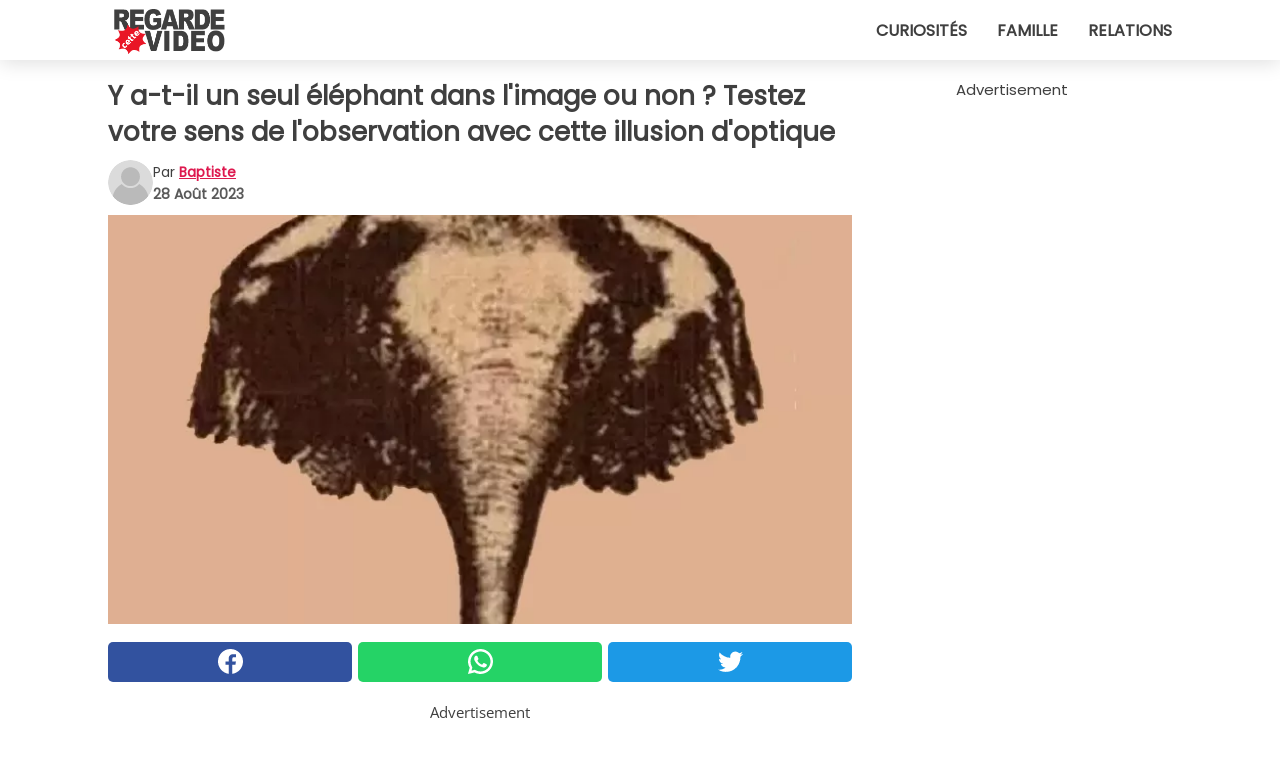

--- FILE ---
content_type: text/html; charset=utf-8
request_url: https://www.regardecettevideo.fr/read/47165/y-a-t-il-un-seul-elephant-dans-l-image-ou-non--testez-votre-sens-de-l-observation-avec-cette-illusion-d-optique
body_size: 10655
content:
<!DOCTYPE html>
<html lang="fr">
<head>
<meta http-equiv="Content-Type" content="text/html; charset=utf-8" />
<meta name="viewport" content="width=device-width, initial-scale=1.0">
<meta name="title" content="Y a-t-il un seul éléphant dans l'image ou non ? Testez votre sens de l'observation avec cette illusion d'optique" />
<meta name="description" content="Les puzzles visuels sont destinés à nourrir notre intellect, à le mettre à l'épreuve et, en fin de compte, à le maintenir actif. Nous, les humains, avons de nombreux moyens d'empêcher notre esprit&#8230;" />
<meta property="og:description" content="Les puzzles visuels sont destinés à nourrir notre intellect, à le mettre à l'épreuve et, en fin de compte, à le maintenir actif. Nous, les humains, avons de nombreux moyens d'empêcher notre esprit&#8230;" />
<meta property="og:image" content="https://img.wtvideo.com/images/1200x660/47165.jpg?v=1" />
<meta property="og:image:width" content="1200" />
<meta property="og:image:height" content="660" />
<meta property="og:image:type" content="image/jpeg" />
<meta property="og:image:alt" content="Y a-t-il un seul éléphant dans l'image ou non ? Testez votre sens de l'observation avec cette illusion d'optique" />
<meta name="twitter:card" content="summary_large_image" />
<meta name="twitter:title" content="Y a-t-il un seul éléphant dans l'image ou non ? Testez votre sens de l'observation avec cette illusion d'optique" />
<meta name="twitter:description" content="Les puzzles visuels sont destinés à nourrir notre intellect, à le mettre à l'épreuve et, en fin de compte, à le maintenir actif. Nous, les humains, avons de nombreux moyens d'empêcher notre esprit&#8230;" />
<meta name="twitter:image" content="https://img.wtvideo.com/images/1200x660/47165.jpg?v=1" />
<meta name="twitter:image:alt" content="Y a-t-il un seul éléphant dans l'image ou non ? Testez votre sens de l'observation avec cette illusion d'optique" />
<meta property="og:type" content="article" />
<meta property="og:title" content="Y a-t-il un seul éléphant dans l'image ou non ? Testez votre sens de l'observation avec cette illusion d'optique" />
<meta property="og:url" content="https://www.regardecettevideo.fr/read/47165/y-a-t-il-un-seul-elephant-dans-l-image-ou-non--testez-votre-sens-de-l-observation-avec-cette-illusion-d-optique" />
<meta property="article:published_time" content="2023-08-28T18:00:00+00:00" />
<meta property="article:modified_time" content="2023-08-28T18:00:00+00:00" />
<meta property="article:publisher" content="https://www.facebook.com/regardecettevideo" />
<meta property="article:author" content="Baptiste" />
<link rel="canonical" href="https://www.regardecettevideo.fr/read/47165/y-a-t-il-un-seul-elephant-dans-l-image-ou-non--testez-votre-sens-de-l-observation-avec-cette-illusion-d-optique" />
<link rel="alternate" hreflang="fr" href="https://www.regardecettevideo.fr/read/47165/y-a-t-il-un-seul-elephant-dans-l-image-ou-non--testez-votre-sens-de-l-observation-avec-cette-illusion-d-optique" />
<link rel="alternate" hreflang="it" href="https://www.guardachevideo.it/read/47165/c-e-solo-un-elefante-nell-immagine-oppure-no-testa-il-tuo-spirito-d-osservazione-con-questa-illusione-ottica" />
<link rel="alternate" hreflang="es" href="https://www.miraquevideo.com/read/47165/hay-un-solo-elefante-en-la-imagen-o-no-pon-a-prueba-tu-espiritu-de-observacion-con-esta-ilusion-optica" />
<link rel="alternate" hreflang="en" href="https://www.wtvideo.com/read/47165/is-there-only-an-elephant-in-this-picture-test-your-powers-of-observation-with-this-optical-illusion" />
<link rel="alternate" hreflang="pt" href="https://www.olhaquevideo.com.br/read/47165/existe-apenas-um-animal-na-foto-ou-nao-teste-seus-poderes-de-observacao-com-esta-ilusao-de-otica" />
<link rel="alternate" hreflang="de" href="https://www.klickdasvideo.de/read/47165/gibt-es-nur-einen-elefanten-auf-dem-bild-oder-nicht-stellt-eure-beobachtungsgabe-mit-dieser-optischen-tauschung-auf-die-probe" />
<link rel="alternate" hreflang="nl" href="https://www.bekijkdezevideo.nl/read/47165/is-er-maar-een-olifant-op-de-afbeelding-of-niet-test-je-observatievermogen-met-deze-optische-illusie" />
<link rel="alternate" hreflang="sv" href="https://www.tittapavideon.se/read/47165/finns-det-bara-en-elefant-pa-bilden-satt-din-observationsformaga-pa-prov-med-denna-optiska-illusion" />
<title>Y a-t-il un seul éléphant dans l'image ou non ? Testez votre sens de l'observation avec cette illusion d'optique - RegardeCetteVideo.fr</title>
<meta name="theme-color" content="#de194f">
<link rel="preload" as="font" href="https://cdn1.wtvideo.com/fonts/Poppins-latin.ttf" crossorigin>
<link rel="preload" as="font" href="https://cdn1.wtvideo.com/fonts/OpenSans-latin.ttf" crossorigin>
<link rel="preload" href="https://cdn1.wtvideo.com/css/main_new.min.css?v=2.7.3" as="style">
<link rel="stylesheet" href="https://cdn1.wtvideo.com/css/main_new.min.css?v=2.7.3">
<link rel="image_src" href="https://img.wtvideo.com/images/logo_fr.png" />
<link rel="alternate" type="application/rss+xml" title="RegardeCetteVideo RSS Feed" href="https://www.regardecettevideo.fr/feed/" />
<link rel="icon" href="https://img.wtvideo.com/images/favicon.ico" />
<meta property="og:site_name" content="RegardeCetteVideo.fr" />
<meta property="og:locale" content="fr" />
<meta name="robots" content="max-image-preview:large">
<link rel="preconnect" href="https://cmp.inmobi.com" crossorigin />
<script type="delay" async=true>
(function() {
var host = window.location.hostname;
var element = document.createElement('script');
var firstScript = document.getElementsByTagName('script')[0];
var url = 'https://cmp.inmobi.com'
.concat('/choice/', 'X6HC_NQYG1mgp', '/', host, '/choice.js?tag_version=V3');
var uspTries = 0;
var uspTriesLimit = 3;
element.async = true;
element.type = 'text/javascript';
element.src = url;
firstScript.parentNode.insertBefore(element, firstScript);
function makeStub() {
var TCF_LOCATOR_NAME = '__tcfapiLocator';
var queue = [];
var win = window;
var cmpFrame;
function addFrame() {
var doc = win.document;
var otherCMP = !!(win.frames[TCF_LOCATOR_NAME]);
if (!otherCMP) {
if (doc.body) {
var iframe = doc.createElement('iframe');
iframe.style.cssText = 'display:none';
iframe.name = TCF_LOCATOR_NAME;
doc.body.appendChild(iframe);
} else {
setTimeout(addFrame, 5);
}
}
return !otherCMP;
}
function tcfAPIHandler() {
var gdprApplies;
var args = arguments;
if (!args.length) {
return queue;
} else if (args[0] === 'setGdprApplies') {
if (
args.length > 3 &&
args[2] === 2 &&
typeof args[3] === 'boolean'
) {
gdprApplies = args[3];
if (typeof args[2] === 'function') {
args[2]('set', true);
}
}
} else if (args[0] === 'ping') {
var retr = {
gdprApplies: gdprApplies,
cmpLoaded: false,
cmpStatus: 'stub'
};
if (typeof args[2] === 'function') {
args[2](retr);
}
} else {
if(args[0] === 'init' && typeof args[3] === 'object') {
args[3] = Object.assign(args[3], { tag_version: 'V3' });
}
queue.push(args);
}
}
function postMessageEventHandler(event) {
var msgIsString = typeof event.data === 'string';
var json = {};
try {
if (msgIsString) {
json = JSON.parse(event.data);
} else {
json = event.data;
}
} catch (ignore) {}
var payload = json.__tcfapiCall;
if (payload) {
window.__tcfapi(
payload.command,
payload.version,
function(retValue, success) {
var returnMsg = {
__tcfapiReturn: {
returnValue: retValue,
success: success,
callId: payload.callId
}
};
if (msgIsString) {
returnMsg = JSON.stringify(returnMsg);
}
if (event && event.source && event.source.postMessage) {
event.source.postMessage(returnMsg, '*');
}
},
payload.parameter
);
}
}
while (win) {
try {
if (win.frames[TCF_LOCATOR_NAME]) {
cmpFrame = win;
break;
}
} catch (ignore) {}
if (win === window.top) {
break;
}
win = win.parent;
}
if (!cmpFrame) {
addFrame();
win.__tcfapi = tcfAPIHandler;
win.addEventListener('message', postMessageEventHandler, false);
}
};
makeStub();
var uspStubFunction = function() {
var arg = arguments;
if (typeof window.__uspapi !== uspStubFunction) {
setTimeout(function() {
if (typeof window.__uspapi !== 'undefined') {
window.__uspapi.apply(window.__uspapi, arg);
}
}, 500);
}
};
var checkIfUspIsReady = function() {
uspTries++;
if (window.__uspapi === uspStubFunction && uspTries < uspTriesLimit) {
console.warn('USP is not accessible');
} else {
clearInterval(uspInterval);
}
};
if (typeof window.__uspapi === 'undefined') {
window.__uspapi = uspStubFunction;
var uspInterval = setInterval(checkIfUspIsReady, 6000);
}
})();
</script>
<script async delay="https://www.googletagmanager.com/gtag/js?id=G-TDPDRMPCKV"></script>
<script type="delay">
window.dataLayer = window.dataLayer || [];
function gtag(){dataLayer.push(arguments);}
gtag('js', new Date());
gtag('config', 'G-TDPDRMPCKV');
gtag('event', 'Web page view', {
'event_category': 'Page View',
'event_label': window.location.pathname,
'event_value': 1
});
</script>
<script data-ad-client="ca-pub-5929087980377376" async delay="https://pagead2.googlesyndication.com/pagead/js/adsbygoogle.js"></script>
<script type="application/ld+json">
{"@context":"https://schema.org","@type":"NewsArticle","inLanguage":"fr_FR","headline":"Y a-t-il un seul \u00e9l\u00e9phant dans l'image ou non ? Testez votre sens de l'observation avec cette illusion d'optique","keywords":["Jeux","Tests"],"description":"Les puzzles visuels sont destin\u00e9s \u00e0 nourrir notre intellect, \u00e0 le mettre \u00e0 l'\u00e9preuve et, en fin de compte, \u00e0 le maintenir actif. Nous, les humains, avons de nombreux moyens d'emp\u00eacher notre esprit de vieillir pr\u00e9matur\u00e9ment, et ces jeux de logique sont une fa\u00e7on amusante de le faire. Mais attention : certains jeux, comme celui propos\u00e9 dans cet article, sont beaucoup plus compliqu\u00e9s que d'autres. Pour les r\u00e9soudre, il faut beaucoup de concentration et une r\u00e9flexion qui va au-del\u00e0 des apparences. Vous en sentez-vous capable ? Mettez-vous \u00e0 l'\u00e9preuve pour le savoir. Amusez-vous bien !","articleBody":"Illusion d'optique : y a-t-il un seul \u00e9l\u00e9phant sur la photo ou non ? R&eacute;soudre un test visuel, c'est sortir de ses sch&eacute;mas mentaux, penser diff&eacute;remment et r&eacute;ussir l&agrave; o&ugrave; les autres &eacute;chouent. Lorsque la solution est entre nos mains, la satisfaction est &agrave; son comble et un sentiment de bien-&ecirc;tre nous envahit. Pour cela, mettons-nous au travail avec l'illusion d'optique en question. L'image nous pr&eacute;sente un animal, un &eacute;l&eacute;phant, mais la question est de savoir si tout est l&agrave;. &Agrave; vous de r&eacute;pondre, mais soyez prudent et ne vous laissez pas abuser. Ces casse-t&ecirc;tes sont pr&eacute;cis&eacute;ment destin&eacute;s &agrave; vous embrouiller et &agrave; vous induire en erreur, mais ceux qui ont un &oelig;il de lynx savent qu'ils doivent regarder au-del&agrave; des apparences pour r&eacute;ussir. Y a-t-il ou non un autre animal dans le casse-t\u00eate ? Vous ne pouvez pas dire si un autre animal se cache ou non sur cette image. Pas de probl&egrave;me, nous allons vous aider. L'intrus est l&agrave;, mais nous ne pouvons pas encore vous dire o&ugrave; il se cache, pour cela nous vous renvoyons &agrave; la solution &agrave; venir. Mais d'abord, faites un effort pour le trouver vous-m&ecirc;me et n'abandonnez pas. Faites appel &agrave; vos capacit&eacute;s mentales et partez &agrave; la recherche de la bonne r&eacute;ponse. La premi&egrave;re chose &agrave; se demander est : comment dois-je regarder l'image ? Une fois que c'est fait, concentrez-vous le plus possible et, si vous voulez donner un coup de pouce &agrave; ce d&eacute;fi, lancez le chronom&egrave;tre et essayez de r&eacute;soudre le casse-t&ecirc;te en seulement 15 secondes. Vite, l'horloge tourne et nous sommes sur le point de r&eacute;v&eacute;ler la solution. Voici la solution ! Et nous voici &agrave; la fin du jeu visuel. Si vous avez r&eacute;ussi &agrave; trouver la solution - peut-&ecirc;tre m&ecirc;me en 15 secondes - avant d'en arriver l&agrave;, nous ne pouvons que vous f&eacute;liciter. Vous &ecirc;tes vraiment de bons observateurs et vous savez saisir la moindre nuance cach&eacute;e dans les choses. &Agrave; l'inverse, pour ceux qui n'y sont pas parvenus, nous aimerions vous donner quelques conseils. Votre r&eacute;ussite &agrave; ces tests visuels d&eacute;pend de la qualit&eacute; de votre entra&icirc;nement. C'est pourquoi il ne faut pas baisser les bras et continuer &agrave; les faire tous les jours, du plus facile au plus difficile, pour devenir un vrai champion. Et si cette illusion vous a plu, rendez-vous au prochain d&eacute;fi passionnant !","url":"https://www.regardecettevideo.fr/read/47165/y-a-t-il-un-seul-elephant-dans-l-image-ou-non--testez-votre-sens-de-l-observation-avec-cette-illusion-d-optique","datePublished":"2023-08-28T18:00:00+00:00","dateModified":"2023-08-28T18:00:00+00:00","mainEntityOfPage":{"@type":"WebPage","@id":"https://www.regardecettevideo.fr/read/47165/y-a-t-il-un-seul-elephant-dans-l-image-ou-non--testez-votre-sens-de-l-observation-avec-cette-illusion-d-optique"},"image":{"@type":"ImageObject","url":"https://img.wtvideo.com/images/1200x660/47165.jpg?v=1","name":"Y a-t-il un seul \u00e9l\u00e9phant dans l'image ou non ? Testez votre sens de l'observation avec cette illusion d'optique","caption":"Y a-t-il un seul \u00e9l\u00e9phant dans l'image ou non ? Testez votre sens de l'observation avec cette illusion d'optique","author":{"@type":"Person","name":"Baptiste"},"width":"1200","height":"660"},"author":{"@type":"Person","@id":"https://www.regardecettevideo.fr/author/baptiste","name":"Baptiste","url":"https://www.regardecettevideo.fr/author/baptiste"},"publisher":{"@type":"NewsMediaOrganization ","name":"RegardeCetteVideo","url":"https://www.regardecettevideo.fr","logo":{"@type":"ImageObject","url":"https://img.wtvideo.com/images/logo_fr.png"},"sameAs":["https://www.facebook.com/regardecettevideo"],"correctionsPolicy":"https://www.regardecettevideo.fr/correction-policy","verificationFactCheckingPolicy":"https://www.regardecettevideo.fr/fact-check-policy","publishingPrinciples":"https://www.regardecettevideo.fr/editorial","ownershipFundingInfo":"https://www.regardecettevideo.fr/ownership"}} </script>
<script type="application/ld+json">
[{"@context":"https://schema.org","@type":"BreadcrumbList","itemListElement":[{"@type":"ListItem","position":1,"name":"HOME","item":"https://www.regardecettevideo.fr"},{"@type":"ListItem","position":2,"name":"Jeux","item":"https://www.regardecettevideo.fr/categorie/jeux"},{"@type":"ListItem","position":3,"name":"Y a-t-il un seul \u00e9l\u00e9phant dans l'image ou non ? Testez votre sens de l'observation avec cette illusion d'optique"}]},{"@context":"https://schema.org","@type":"BreadcrumbList","itemListElement":[{"@type":"ListItem","position":1,"name":"HOME","item":"https://www.regardecettevideo.fr"},{"@type":"ListItem","position":2,"name":"Tests","item":"https://www.regardecettevideo.fr/categorie/tests"},{"@type":"ListItem","position":3,"name":"Y a-t-il un seul \u00e9l\u00e9phant dans l'image ou non ? Testez votre sens de l'observation avec cette illusion d'optique"}]}] </script>
</head>
<body class="theme-gcv">
<div id="scroll-progress-bar"></div>
<script>
function runScripts(){for(var e=document.querySelectorAll("script"),t=0;t<e.length;t++){var r=e[t];if("delay"==r.getAttribute("type"))try{var a=document.createElement("script");a.type="text/javascript",a.text=r.text,document.head.appendChild(a),r.parentNode&&r.parentNode.removeChild(r)}catch(n){console.error(n)}else if(r.hasAttribute("delay"))try{r.src=r.getAttribute("delay")}catch(i){console.error(i)}}for(var c=document.querySelectorAll("iframe[delay]"),t=0;t<c.length;t++)try{var o=c[t];o.src=o.getAttribute("delay")}catch(l){console.error(l)}}document.addEventListener("DOMContentLoaded",function(){if(window.setTimeout){var e=["click","keydown","scroll"],t=setTimeout(runScripts,3500);function r(){runScripts(),clearTimeout(t);for(var a=0;a<e.length;a++){var n=e[a];window.removeEventListener(n,r,{passive:!0})}}for(var a=0;a<e.length;a++){var n=e[a];window.addEventListener(n,r,{passive:!0})}}else runScripts()});
</script>
<script>
function displayMenu(){document.getElementById("menu-aside").classList.toggle("show"),document.getElementById("menu-aside-toggler").classList.toggle("show")}
</script>
<nav>
<div class="column-layout pad">
<div class="content">
<button id="menu-aside-toggler" class="" onclick="displayMenu()" aria-label="Toggle categories menu">
<svg data-toggle="close" tabindex="-1" width="20" height="17" viewBox="0 0 20 17" fill="none" xmlns="http://www.w3.org/2000/svg">
<svg width="20" height="17" viewBox="0 0 20 17" fill="none" xmlns="http://www.w3.org/2000/svg">
<path d="M18.4673 2.90325C19.1701 2.2395 19.1701 1.16156 18.4673 0.497813C17.7645 -0.165938 16.6231 -0.165938 15.9203 0.497813L10 6.09456L4.07403 0.503123C3.37123 -0.160628 2.22989 -0.160628 1.5271 0.503123C0.824301 1.16687 0.824301 2.24481 1.5271 2.90856L7.45307 8.5L1.53272 14.0967C0.829923 14.7605 0.829923 15.8384 1.53272 16.5022C2.23551 17.1659 3.37685 17.1659 4.07965 16.5022L10 10.9054L15.926 16.4969C16.6288 17.1606 17.7701 17.1606 18.4729 16.4969C19.1757 15.8331 19.1757 14.7552 18.4729 14.0914L12.5469 8.5L18.4673 2.90325Z" fill="#3F3F3F"/>
</svg>
</svg>
<svg data-toggle="open" width="20" height="17" viewBox="0 0 20 17" fill="none" xmlns="http://www.w3.org/2000/svg">
<rect width="20" height="3" fill="#3F3F3F"/>
<rect y="7" width="20" height="3" fill="#3F3F3F"/>
<rect y="14" width="20" height="3" fill="#3F3F3F"/>
</svg>
</button>
<div id="menu-aside" class="categories-mobile">
<ul>
<li class="">
<a href="/section/curiosites">Curiosités</a>
</li>
<li class="">
<a href="/section/famille">Famille</a>
</li>
<li class="">
<a href="/section/relations">Relations</a>
</li>
</ul>
</div>
<a class="logo-img" href="/">
<img width="128" height="65" src="https://img.wtvideo.com/images/logo_fr.png" alt="logo">
</a>
<ul class="categories">
<li class="cat">
<a href="/section/curiosites">Curiosités</a>
</li>
<li class="cat">
<a href="/section/famille">Famille</a>
</li>
<li class="cat">
<a href="/section/relations">Relations</a>
</li>
</ul>
</div>
</div>
</nav>
<main>
<div class="column-layout">
<div class="content">
<div class="left-column">
<div id="articles-wrapper">
<article data-idx="-1">
<h1 class="main-title">Y a-t-il un seul éléphant dans l'image ou non ? Testez votre sens de l'observation avec cette illusion d'optique</h1>
<div class="info">
<svg class="author-img" width="75" height="75" viewBox="0 0 24 24" fill="none" xmlns="http://www.w3.org/2000/svg">
<path d="M24 12C24 18.6274 18.6274 24 12 24C5.37258 24 0 18.6274 0 12C0 5.37258 5.37258 0 12 0C18.6274 0 24 5.37258 24 12Z" fill="#DBDBDB"></path>
<path d="M2.51635 19.3535C3.41348 14.9369 7.31851 11.6128 11.9999 11.6128C16.6814 11.6128 20.5865 14.9369 21.4835 19.3536C19.2882 22.1808 15.8565 24 12 24C8.14339 24 4.71169 22.1807 2.51635 19.3535Z" fill="#BABABA"></path>
<path d="M18 9C18 12.3137 15.3137 15 12 15C8.68627 15 5.99998 12.3137 5.99998 9C5.99998 5.68629 8.68627 3 12 3C15.3137 3 18 5.68629 18 9Z" fill="#DBDBDB"></path>
<path d="M17.0323 8.90311C17.0323 11.6823 14.7792 13.9354 12 13.9354C9.22077 13.9354 6.96775 11.6823 6.96775 8.90311C6.96775 6.12387 9.22077 3.87085 12 3.87085C14.7792 3.87085 17.0323 6.12387 17.0323 8.90311Z" fill="#BABABA"></path>
</svg>
<div class="author">
<span class="from">par</span>&#160;<a class="author-name" href="/author/baptiste">Baptiste</a>
<div style="display: flex; flex-wrap: wrap; flex-direction: column;">
<p class="date">28 Août 2023</p>
</div>
</div>
</div>
<div class="img-wrapper">
<img src="https://img.wtvideo.com/images/original/47165.jpg?v=1" alt="Y a-t-il un seul éléphant dans l&#039;image ou non ? Testez votre sens de l&#039;observation avec cette illusion d&#039;optique" width="728" height="400">
</div>
<div>
<div class="social-share-container top">
<a 
class="social-share facebook"
href="https://www.facebook.com/sharer/sharer.php?u=https://www.regardecettevideo.fr/read/47165/y-a-t-il-un-seul-elephant-dans-l-image-ou-non--testez-votre-sens-de-l-observation-avec-cette-illusion-d-optique"
target="_blank"
rel="noopener"
>
<svg viewBox="0 0 24 24" fill="none" xmlns="http://www.w3.org/2000/svg"><title>Share us on Facebook</title><g clip-path="url(#clip0_276_3019)"><path d="M12 0C5.373 0 0 5.373 0 12C0 18.016 4.432 22.984 10.206 23.852V15.18H7.237V12.026H10.206V9.927C10.206 6.452 11.899 4.927 14.787 4.927C16.17 4.927 16.902 5.03 17.248 5.076V7.829H15.278C14.052 7.829 13.624 8.992 13.624 10.302V12.026H17.217L16.73 15.18H13.624V23.877C19.481 23.083 24 18.075 24 12C24 5.373 18.627 0 12 0Z" fill="white"/></g><defs><clipPath id="clip0_276_3019"><rect width="24" height="24" fill="white"/></clipPath></defs></svg>
<span>Partagez sur Facebook</span>
</a>
<a
class="social-share whatsapp"
href="https://api.whatsapp.com/send?text=https://www.regardecettevideo.fr/read/47165/y-a-t-il-un-seul-elephant-dans-l-image-ou-non--testez-votre-sens-de-l-observation-avec-cette-illusion-d-optique"
target="_blank"
rel="noopener"
>
<svg viewBox="0 0 20 20" fill="none" xmlns="http://www.w3.org/2000/svg"><title>Share us on WhatsApp</title><path d="M10.0117 0C4.50572 0 0.0234844 4.47837 0.0214844 9.98438C0.0204844 11.7444 0.481469 13.4626 1.35547 14.9766L0 20L5.23242 18.7637C6.69142 19.5597 8.33386 19.9775 10.0059 19.9785H10.0098C15.5148 19.9785 19.995 15.4991 19.998 9.99414C20 7.32514 18.9622 4.81573 17.0762 2.92773C15.1902 1.04073 12.6837 0.001 10.0117 0ZM10.0098 2C12.1458 2.001 14.1531 2.8338 15.6621 4.3418C17.1711 5.8518 18 7.85819 17.998 9.99219C17.996 14.3962 14.4138 17.9785 10.0078 17.9785C8.67481 17.9775 7.35441 17.6428 6.19141 17.0078L5.51758 16.6406L4.77344 16.8164L2.80469 17.2812L3.28516 15.4961L3.50195 14.6953L3.08789 13.9766C2.38989 12.7686 2.02048 11.3874 2.02148 9.98438C2.02348 5.58238 5.60677 2 10.0098 2ZM6.47656 5.375C6.30956 5.375 6.03955 5.4375 5.81055 5.6875C5.58155 5.9365 4.93555 6.53958 4.93555 7.76758C4.93555 8.99558 5.83008 10.1826 5.95508 10.3496C6.07908 10.5156 7.68175 13.1152 10.2188 14.1152C12.3268 14.9462 12.7549 14.7822 13.2129 14.7402C13.6709 14.6992 14.6904 14.1377 14.8984 13.5547C15.1064 12.9717 15.1069 12.4702 15.0449 12.3672C14.9829 12.2632 14.8164 12.2012 14.5664 12.0762C14.3174 11.9512 13.0903 11.3486 12.8613 11.2656C12.6323 11.1826 12.4648 11.1406 12.2988 11.3906C12.1328 11.6406 11.6558 12.2012 11.5098 12.3672C11.3638 12.5342 11.2188 12.5566 10.9688 12.4316C10.7188 12.3056 9.91494 12.0414 8.96094 11.1914C8.21894 10.5304 7.71827 9.71484 7.57227 9.46484C7.42727 9.21584 7.55859 9.07908 7.68359 8.95508C7.79559 8.84308 7.93164 8.66358 8.05664 8.51758C8.18064 8.37158 8.22364 8.26756 8.30664 8.10156C8.38964 7.93556 8.34716 7.78906 8.28516 7.66406C8.22316 7.53906 7.73763 6.3065 7.51562 5.8125C7.32862 5.3975 7.13113 5.38786 6.95312 5.38086C6.80813 5.37486 6.64256 5.375 6.47656 5.375Z" fill="white"/></svg>
</a>
<a
class="social-share twitter"
href="https://twitter.com/share?url=https://www.regardecettevideo.fr/read/47165/y-a-t-il-un-seul-elephant-dans-l-image-ou-non--testez-votre-sens-de-l-observation-avec-cette-illusion-d-optique"
target="_blank"
rel="noopener"
>
<svg width="50" height="50" viewBox="0 0 24 24" fill="none" xmlns="http://www.w3.org/2000/svg"><title>Find us on Twitter</title><path d="M24 4.30078C23.1016 4.69922 22.1992 5 21.1992 5.10156C22.1992 4.5 23 3.5 23.3984 2.39844C22.3984 3 21.3984 3.39844 20.3008 3.60156C19.3008 2.60156 18 2 16.6016 2C13.8984 2 11.6992 4.19922 11.6992 6.89844C11.6992 7.30078 11.6992 7.69922 11.8008 8C7.69922 7.80078 4.10156 5.89844 1.69922 2.89844C1.19922 3.60156 1 4.5 1 5.39844C1 7.10156 1.89844 8.60156 3.19922 9.5C2.39844 9.39844 1.60156 9.19922 1 8.89844C1 8.89844 1 8.89844 1 9C1 11.3984 2.69922 13.3984 4.89844 13.8008C4.5 13.8984 4.10156 14 3.60156 14C3.30078 14 3 14 2.69922 13.8984C3.30078 15.8984 5.10156 17.3008 7.30078 17.3008C5.60156 18.6016 3.5 19.3984 1.19922 19.3984C0.800781 19.3984 0.398438 19.3984 0 19.3008C2.19922 20.6992 4.80078 21.5 7.5 21.5C16.6016 21.5 21.5 14 21.5 7.5C21.5 7.30078 21.5 7.10156 21.5 6.89844C22.5 6.19922 23.3008 5.30078 24 4.30078Z" fill="white"/></svg>
</a>
</div>
</div>
<div class="ad-wrapper force-center" align="center">	
<small class="adv-label">Advertisement</small>
<ins class="adsbygoogle"
style="display:inline-block;width:336px;height:280px"
data-ad-client="ca-pub-5929087980377376"
data-ad-group="GROUP_1"
data-ad-slot="7372626646"></ins>
<script>
(adsbygoogle = window.adsbygoogle || []).push({});
</script>
</div>
<p><p>Les puzzles visuels sont destinés à nourrir notre intellect, à le mettre à l'épreuve et, en fin de compte, à le maintenir actif. Nous, les humains, avons de nombreux moyens d'empêcher notre esprit de vieillir prématurément, et ces <strong>jeux de logique</strong> sont une façon amusante de le faire.</p>
<p>Mais attention : certains jeux, comme celui proposé dans cet article, sont beaucoup plus compliqués que d'autres. Pour les résoudre, il faut beaucoup de concentration et une réflexion qui va au-delà des apparences. Vous en sentez-vous capable ? Mettez-vous à l'épreuve pour le savoir. Amusez-vous bien !</p></p> <h2>Illusion d'optique : y a-t-il un seul éléphant sur la photo ou non ?</h2>
<div class="img-wrapper">
<img loading="lazy" src="https://img.wtvideo.com/images/article/list/47165_1.jpg?v=1" alt="Illusion d&#039;optique : y a-t-il un seul éléphant sur la photo ou non ?" width="1200" height="600" />
</div>
<p><p>R&eacute;soudre un test visuel, c'est sortir de ses sch&eacute;mas mentaux, penser diff&eacute;remment et r&eacute;ussir l&agrave; o&ugrave; les autres &eacute;chouent. Lorsque la solution est entre nos mains, la satisfaction est &agrave; son comble et un sentiment de bien-&ecirc;tre nous envahit. Pour cela, mettons-nous au travail avec l'<strong>illusion d'optique</strong> en question. L'image nous pr&eacute;sente un animal, un &eacute;l&eacute;phant, mais la question est de savoir si tout est l&agrave;.</p>
<p>&Agrave; vous de r&eacute;pondre, mais soyez prudent et ne vous laissez pas abuser. Ces casse-t&ecirc;tes sont pr&eacute;cis&eacute;ment destin&eacute;s &agrave; vous embrouiller et &agrave; vous induire en erreur, mais ceux qui ont un &oelig;il de lynx savent qu'ils doivent regarder au-del&agrave; des apparences pour r&eacute;ussir.</p></p> 				<div class="ad-wrapper force-center" align="center">	
<small class="adv-label">Advertisement</small>
<ins class="adsbygoogle"
style="display:inline-block;width:336px;height:280px"
data-ad-client="ca-pub-5929087980377376"
data-ad-group="GROUP_1"
data-ad-slot="1315144249"></ins>
<script>
(adsbygoogle = window.adsbygoogle || []).push({});
</script>
</div>
<h2>Y a-t-il ou non un autre animal dans le casse-tête ?</h2>
<div class="img-wrapper">
<img loading="lazy" src="https://img.wtvideo.com/images/article/list/47165_2.jpg?v=1" alt="Y a-t-il ou non un autre animal dans le casse-tête ?" width="910" height="517" />
</div>
<p class="img-credit">
<small>
<span><a href="https://www.wallpaperflare.com/magnifying-glass-over-digital-id-fingerprint-security-analyzing-wallpaper-aalqc" target="_blank" rel="nofollow noopener">Wallpaperflare</a></span>
</small>
</p>
<p><p>Vous ne pouvez pas dire si un autre animal se cache ou non sur cette image. Pas de probl&egrave;me, nous allons vous aider. L'intrus est l&agrave;, mais nous ne pouvons pas encore vous dire o&ugrave; il se cache, pour cela nous vous renvoyons &agrave; la solution &agrave; venir. Mais d'abord, faites un effort pour le trouver vous-m&ecirc;me et n'abandonnez pas. Faites appel &agrave; vos capacit&eacute;s mentales et partez &agrave; la recherche de la bonne r&eacute;ponse.</p>
<p>La premi&egrave;re chose &agrave; se demander est : comment dois-je regarder l'image ?</p>
<p>Une fois que c'est fait, concentrez-vous le plus possible et, si vous voulez donner un coup de pouce &agrave; ce d&eacute;fi, lancez le chronom&egrave;tre et essayez de <strong>r&eacute;soudre le casse-t&ecirc;te en seulement 15 secondes</strong>. Vite, l'horloge tourne et nous sommes sur le point de r&eacute;v&eacute;ler la solution.</p></p> <h2>Voici la solution !</h2>
<div class="img-wrapper">
<img loading="lazy" src="https://img.wtvideo.com/images/article/list/47165_3.jpg?v=1" alt="Voici la solution !" width="1200" height="600" />
</div>
<p><p>Et nous voici &agrave; la fin du jeu visuel. Si vous avez r&eacute;ussi &agrave; trouver la solution - peut-&ecirc;tre m&ecirc;me en 15 secondes - avant d'en arriver l&agrave;, nous ne pouvons que vous f&eacute;liciter. Vous &ecirc;tes vraiment de bons observateurs et vous savez saisir la moindre nuance cach&eacute;e dans les choses.</p>
<p>&Agrave; l'inverse, pour ceux qui n'y sont pas parvenus, nous aimerions vous donner quelques conseils. Votre r&eacute;ussite &agrave; ces tests visuels d&eacute;pend de la qualit&eacute; de votre entra&icirc;nement. C'est pourquoi il ne faut pas baisser les bras et continuer &agrave; les faire tous les jours, du plus facile au plus difficile, pour devenir un vrai champion.</p>
<p>Et si cette illusion vous a plu, rendez-vous au prochain d&eacute;fi passionnant !</p></p> 
<div class="tag-labels">
<a class="tag-label" href="/categorie/jeux"># Jeux</a>
<a class="tag-label" href="/categorie/tests"># Tests</a>
</div>
<div>
<div class="social-share-container bottom">
<a 
class="social-share facebook"
href="https://www.facebook.com/sharer/sharer.php?u=https://www.regardecettevideo.fr/read/47165/y-a-t-il-un-seul-elephant-dans-l-image-ou-non--testez-votre-sens-de-l-observation-avec-cette-illusion-d-optique"
target="_blank"
rel="noopener"
>
<svg viewBox="0 0 24 24" fill="none" xmlns="http://www.w3.org/2000/svg"><title>Share us on Facebook</title><g clip-path="url(#clip0_276_3019)"><path d="M12 0C5.373 0 0 5.373 0 12C0 18.016 4.432 22.984 10.206 23.852V15.18H7.237V12.026H10.206V9.927C10.206 6.452 11.899 4.927 14.787 4.927C16.17 4.927 16.902 5.03 17.248 5.076V7.829H15.278C14.052 7.829 13.624 8.992 13.624 10.302V12.026H17.217L16.73 15.18H13.624V23.877C19.481 23.083 24 18.075 24 12C24 5.373 18.627 0 12 0Z" fill="white"/></g><defs><clipPath id="clip0_276_3019"><rect width="24" height="24" fill="white"/></clipPath></defs></svg>
<span>Partagez sur Facebook</span>
</a>
<a
class="social-share whatsapp"
href="https://api.whatsapp.com/send?text=https://www.regardecettevideo.fr/read/47165/y-a-t-il-un-seul-elephant-dans-l-image-ou-non--testez-votre-sens-de-l-observation-avec-cette-illusion-d-optique"
target="_blank"
rel="noopener"
>
<svg viewBox="0 0 20 20" fill="none" xmlns="http://www.w3.org/2000/svg"><title>Share us on WhatsApp</title><path d="M10.0117 0C4.50572 0 0.0234844 4.47837 0.0214844 9.98438C0.0204844 11.7444 0.481469 13.4626 1.35547 14.9766L0 20L5.23242 18.7637C6.69142 19.5597 8.33386 19.9775 10.0059 19.9785H10.0098C15.5148 19.9785 19.995 15.4991 19.998 9.99414C20 7.32514 18.9622 4.81573 17.0762 2.92773C15.1902 1.04073 12.6837 0.001 10.0117 0ZM10.0098 2C12.1458 2.001 14.1531 2.8338 15.6621 4.3418C17.1711 5.8518 18 7.85819 17.998 9.99219C17.996 14.3962 14.4138 17.9785 10.0078 17.9785C8.67481 17.9775 7.35441 17.6428 6.19141 17.0078L5.51758 16.6406L4.77344 16.8164L2.80469 17.2812L3.28516 15.4961L3.50195 14.6953L3.08789 13.9766C2.38989 12.7686 2.02048 11.3874 2.02148 9.98438C2.02348 5.58238 5.60677 2 10.0098 2ZM6.47656 5.375C6.30956 5.375 6.03955 5.4375 5.81055 5.6875C5.58155 5.9365 4.93555 6.53958 4.93555 7.76758C4.93555 8.99558 5.83008 10.1826 5.95508 10.3496C6.07908 10.5156 7.68175 13.1152 10.2188 14.1152C12.3268 14.9462 12.7549 14.7822 13.2129 14.7402C13.6709 14.6992 14.6904 14.1377 14.8984 13.5547C15.1064 12.9717 15.1069 12.4702 15.0449 12.3672C14.9829 12.2632 14.8164 12.2012 14.5664 12.0762C14.3174 11.9512 13.0903 11.3486 12.8613 11.2656C12.6323 11.1826 12.4648 11.1406 12.2988 11.3906C12.1328 11.6406 11.6558 12.2012 11.5098 12.3672C11.3638 12.5342 11.2188 12.5566 10.9688 12.4316C10.7188 12.3056 9.91494 12.0414 8.96094 11.1914C8.21894 10.5304 7.71827 9.71484 7.57227 9.46484C7.42727 9.21584 7.55859 9.07908 7.68359 8.95508C7.79559 8.84308 7.93164 8.66358 8.05664 8.51758C8.18064 8.37158 8.22364 8.26756 8.30664 8.10156C8.38964 7.93556 8.34716 7.78906 8.28516 7.66406C8.22316 7.53906 7.73763 6.3065 7.51562 5.8125C7.32862 5.3975 7.13113 5.38786 6.95312 5.38086C6.80813 5.37486 6.64256 5.375 6.47656 5.375Z" fill="white"/></svg>
</a>
<a
class="social-share twitter"
href="https://twitter.com/share?url=https://www.regardecettevideo.fr/read/47165/y-a-t-il-un-seul-elephant-dans-l-image-ou-non--testez-votre-sens-de-l-observation-avec-cette-illusion-d-optique"
target="_blank"
rel="noopener"
>
<svg width="50" height="50" viewBox="0 0 24 24" fill="none" xmlns="http://www.w3.org/2000/svg"><title>Find us on Twitter</title><path d="M24 4.30078C23.1016 4.69922 22.1992 5 21.1992 5.10156C22.1992 4.5 23 3.5 23.3984 2.39844C22.3984 3 21.3984 3.39844 20.3008 3.60156C19.3008 2.60156 18 2 16.6016 2C13.8984 2 11.6992 4.19922 11.6992 6.89844C11.6992 7.30078 11.6992 7.69922 11.8008 8C7.69922 7.80078 4.10156 5.89844 1.69922 2.89844C1.19922 3.60156 1 4.5 1 5.39844C1 7.10156 1.89844 8.60156 3.19922 9.5C2.39844 9.39844 1.60156 9.19922 1 8.89844C1 8.89844 1 8.89844 1 9C1 11.3984 2.69922 13.3984 4.89844 13.8008C4.5 13.8984 4.10156 14 3.60156 14C3.30078 14 3 14 2.69922 13.8984C3.30078 15.8984 5.10156 17.3008 7.30078 17.3008C5.60156 18.6016 3.5 19.3984 1.19922 19.3984C0.800781 19.3984 0.398438 19.3984 0 19.3008C2.19922 20.6992 4.80078 21.5 7.5 21.5C16.6016 21.5 21.5 14 21.5 7.5C21.5 7.30078 21.5 7.10156 21.5 6.89844C22.5 6.19922 23.3008 5.30078 24 4.30078Z" fill="white"/></svg>
</a>
</div>
</div>
<div class="ad-wrapper force-center" align="center">	
<small class="adv-label">Advertisement</small>
<ins class="adsbygoogle"
style="display:inline-block;width:336px;height:280px"
data-ad-client="ca-pub-5929087980377376"
data-ad-group="GROUP_1"
data-ad-slot="1315144249"></ins>
<script>
(adsbygoogle = window.adsbygoogle || []).push({});
</script>
</div>
</article>
<div class="scroll-loading" data-active="false">
<svg class="player-loading" style="animation: rotation 0.6s infinite linear;" viewBox="0 0 88 88" fill="none" xmlns="http://www.w3.org/2000/svg">
<path fill-rule="evenodd" clip-rule="evenodd" d="M50 87.5943C48.0382 87.8618 46.0352 88 44 88C19.6995 88 0 68.3005 0 44C0 19.6995 19.6995 0 44 0C68.3005 0 88 19.6995 88 44C88 46.0352 87.8618 48.0382 87.5943 50H82.2579C82.5621 48.0446 82.72 46.0407 82.72 44C82.72 22.6155 65.3845 5.28 44 5.28C22.6155 5.28 5.28 22.6155 5.28 44C5.28 65.3845 22.6155 82.72 44 82.72C46.0407 82.72 48.0446 82.5621 50 82.2579V87.5943Z" fill="white" />
</svg>
</div>
<div class="read-next-separator pad pad-m" data-visible="false">
<span class="sep-line"></span>
<span class="sep-label">Continuez à lire</span>
<span class="sep-line"></span>
</div>
</div>
<section>
<div class="pad pad-m">
<a href="https://www.regardecettevideo.fr/read/47157/voila-pourquoi-les-chats-amenent-leurs-proies-dans-nos-maisons">
<div class="read-next">
<div>
<p class="label"><small>Continuez à lire...</small></p>
<h2 class="title">Voilà pourquoi les chats amènent leurs proies dans nos maisons</h2>
</div>
<div>
<svg width="45" height="45" viewBox="0 0 25 45" fill="none" xmlns="http://www.w3.org/2000/svg">
<line x1="1.13728" y1="1.29289" x2="22.7556" y2="22.9112" stroke-width="2"/>
<line x1="1.40111" y1="43.6404" x2="22.7226" y2="22.2933" stroke-width="2"/>
</svg>
</div>
</div>
</a>
</div>
</section>
<section class="">
<div class="pad pad-m">
<div class="h2-mimic">Vous pourriez aimer aussi</div>
<div class="cards-container d-cols-2">
<div class="card">
<a href="https://www.regardecettevideo.fr/read/47289/aiguisez-vos-yeux-et-decouvrez-3698-cache-parmi-les-autres-nombres">
<div class="og-image-wrapper">
<img loading="lazy" src="https://img.wtvideo.com/images/original/47289.jpg" alt="Aiguisez vos yeux et découvrez 3698 caché parmi les autres nombres" width="728" height="400">
</div>
<h3 class="title">Aiguisez vos yeux et découvrez 3698 caché parmi les autres nombres</h3>
</a>
</div>
<div class="card">
<a href="https://www.regardecettevideo.fr/read/47286/quel-est-le-nombre-manquant--resolvez-le-test-mathematique-et-prouvez-que-vous-etes-un-genie">
<div class="og-image-wrapper">
<img loading="lazy" src="https://img.wtvideo.com/images/original/47286.jpg" alt="Quel est le nombre manquant ? Résolvez le test mathématique et prouvez que vous êtes un génie" width="728" height="400">
</div>
<h3 class="title">Quel est le nombre manquant ? Résolvez le test mathématique et prouvez que vous êtes un génie</h3>
</a>
</div>
<div class="card">
<a href="https://www.regardecettevideo.fr/read/47282/quelle-cle-choisissez-vous--la-reponse-vous-dira-ce-que-pense-de-vous-une-personne-qui-vous-rencontre-pour-la-premiere-fois">
<div class="og-image-wrapper">
<img loading="lazy" src="https://img.wtvideo.com/images/original/47282.jpg" alt="Quelle clé choisissez-vous ? La réponse vous dira ce que pense de vous une personne qui vous rencontre pour la première fois" width="728" height="400">
</div>
<h3 class="title">Quelle clé choisissez-vous ? La réponse vous dira ce que pense de vous une personne qui vous rencontre pour la première fois</h3>
</a>
</div>
<div class="card">
<a href="https://www.regardecettevideo.fr/read/47275/trouvez-la-lettre-i-parmi-tous-les-chiffres-de-l-image-et-resolvez-le-test-visuel">
<div class="og-image-wrapper">
<img loading="lazy" src="https://img.wtvideo.com/images/original/47275.jpg" alt="Trouvez la lettre I parmi tous les chiffres de l&#039;image et résolvez le test visuel" width="728" height="400">
</div>
<h3 class="title">Trouvez la lettre I parmi tous les chiffres de l'image et résolvez le test visuel</h3>
</a>
</div>
<div class="card">
<a href="https://www.regardecettevideo.fr/read/47227/combien-y-a-t-il-de-triangles-a-l-interieur-d-un-carre--ne-vous-laissez-pas-tromper-il-y-en-a-plus-que-vous-ne-le-pensez">
<div class="og-image-wrapper">
<img loading="lazy" src="https://img.wtvideo.com/images/original/47227.jpg" alt="Combien y a-t-il de triangles à l&#039;intérieur d&#039;un carré ? Ne vous laissez pas tromper, il y en a plus que vous ne le pensez" width="728" height="400">
</div>
<h3 class="title">Combien y a-t-il de triangles à l'intérieur d'un carré ? Ne vous laissez pas tromper, il y en a plus que vous ne le pensez</h3>
</a>
</div>
<div class="card">
<a href="https://www.regardecettevideo.fr/read/47221/trouvez-le-seul-crayon-dans-l-image-et-resolvez-le-test-visuel">
<div class="og-image-wrapper">
<img loading="lazy" src="https://img.wtvideo.com/images/original/47221.jpg" alt="Trouvez le seul crayon dans l&#039;image et résolvez le test visuel" width="728" height="400">
</div>
<h3 class="title">Trouvez le seul crayon dans l'image et résolvez le test visuel</h3>
</a>
</div>
</div>
</div>
</section>
</div>
<aside class="right-column">
<div class="sticky-ad">
<div style="min-height: 500px;">
<div class="ad-wrapper" align="center">
<small class="adv-label">Advertisement</small>
<ins class="adsbygoogle adbanner_top"
style="width:300px;height:600px"
data-ad-client="ca-pub-5929087980377376"
data-ad-group="GROUP_2"
data-ad-slot="2673652306"></ins>
<script>
(adsbygoogle = window.adsbygoogle || []).push({});
</script>
</div>
</div>
</div>
</aside>
</div>
</div>
</main>
<div id="sticky-social" class="hidden">
<div class="social-share-container fixed">
<a 
class="social-share facebook"
href="https://www.facebook.com/sharer/sharer.php?u=https://www.regardecettevideo.fr/read/47165/y-a-t-il-un-seul-elephant-dans-l-image-ou-non--testez-votre-sens-de-l-observation-avec-cette-illusion-d-optique"
target="_blank"
rel="noopener"
>
<svg viewBox="0 0 24 24" fill="none" xmlns="http://www.w3.org/2000/svg"><title>Share us on Facebook</title><g clip-path="url(#clip0_276_3019)"><path d="M12 0C5.373 0 0 5.373 0 12C0 18.016 4.432 22.984 10.206 23.852V15.18H7.237V12.026H10.206V9.927C10.206 6.452 11.899 4.927 14.787 4.927C16.17 4.927 16.902 5.03 17.248 5.076V7.829H15.278C14.052 7.829 13.624 8.992 13.624 10.302V12.026H17.217L16.73 15.18H13.624V23.877C19.481 23.083 24 18.075 24 12C24 5.373 18.627 0 12 0Z" fill="white"/></g><defs><clipPath id="clip0_276_3019"><rect width="24" height="24" fill="white"/></clipPath></defs></svg>
<span>Partagez sur Facebook</span>
</a>
</div>
</div>
<footer>
<div class="column-layout pad">
<div class="responsive-items">
<div class="slogan-social">
<div class="slogan"><em>Le meilleur, tous les jours, pour tous les goûts.</em></div>
<div class="social-icons">
<a class="social-icon" href="https://www.facebook.com/regardecettevideo" target="_blank" rel="noopener noreferrer">
<svg width="50" height="50" viewBox="0 0 24 24" fill="none" xmlns="http://www.w3.org/2000/svg"><title>Find us on Facebook</title><g clip-path="url(#clip0_276_3019)"><path d="M12 0C5.373 0 0 5.373 0 12C0 18.016 4.432 22.984 10.206 23.852V15.18H7.237V12.026H10.206V9.927C10.206 6.452 11.899 4.927 14.787 4.927C16.17 4.927 16.902 5.03 17.248 5.076V7.829H15.278C14.052 7.829 13.624 8.992 13.624 10.302V12.026H17.217L16.73 15.18H13.624V23.877C19.481 23.083 24 18.075 24 12C24 5.373 18.627 0 12 0Z" fill="white"/></g><defs><clipPath id="clip0_276_3019"><rect width="24" height="24" fill="white"/></clipPath></defs></svg>
</a>
</div>
</div>
<hr class="separator">
<div class="links-container">
<ul class="links">
<li class="links-title"><strong>CONTACTS</strong></li>
<li><a href="/about-us">Qui sommes-nous ?</a></li>
<li><a href="/cont">Contacts</a></li>
<li><a href="https://www.psycode.it" target="_blank">psycode.it</a></li>
</ul>
</div>
<div class="links-container">
<ul class="links">
<li class="links-title"><strong>CONTENUS</strong></li>
<li><a href="/fact-check-policy">Fact Checking Policy</a></li>
<li><a href="/correction-policy">Corrections Policy</a></li>
<li><a href="/editorial">Valeurs éditoriales</a></li>
<li><a href="/ownership">Propriété (Ownership)</a></li>
<li><a href="/comments">Commentaires sur les réseaux sociaux</a></li>
</ul>
</div>
<div class="links-container">
<ul class="links">
<li class="links-title"><strong>CONDITIONS GéNéRALES</strong></li>
<li><a href="/privacypolicy">Politique de confidentialité</a></li>
<li>
<a class="change-consent" onclick="window.__tcfapi('displayConsentUi', 2, function() {} );" role="button" tabindex="0">Cookie preferences</a>
</li>
</ul>
</div>
</div>
<hr class="separator">
<div><span class="copywrite">© 2025 RegardeCetteVideo.fr</span></div>
</div>
</footer>
<div class="bottom-gap"></div>
<script>
var stickySocial=document.getElementById("sticky-social"),scrollOffset=150,hiddenClass="hidden";function checkScroll(){window.scrollY>scrollOffset?stickySocial.classList.remove(hiddenClass):stickySocial.classList.add(hiddenClass)}void 0!==window.scrollY?(checkScroll(),document.addEventListener("scroll",function(){checkScroll()})):stickySocial.className="";
</script>
</body>
</html>